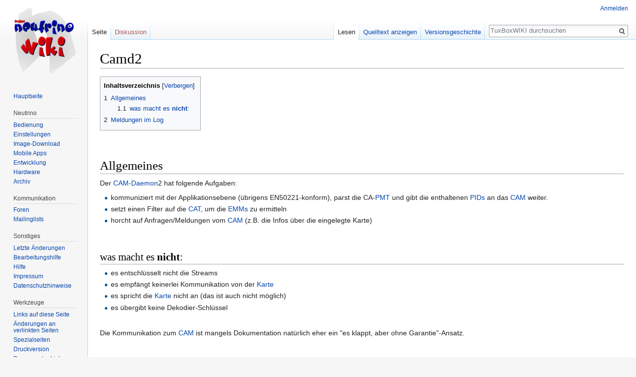

--- FILE ---
content_type: text/html; charset=UTF-8
request_url: https://wiki.tuxbox-neutrino.org/wiki/Camd2
body_size: 6960
content:
<!DOCTYPE html>
<html class="client-nojs" lang="de" dir="ltr">
<head>
<meta charset="UTF-8"/>
<title>Camd2 – TuxBoxWIKI</title>
<script>document.documentElement.className = document.documentElement.className.replace( /(^|\s)client-nojs(\s|$)/, "$1client-js$2" );</script>
<script>(window.RLQ=window.RLQ||[]).push(function(){mw.config.set({"wgCanonicalNamespace":"","wgCanonicalSpecialPageName":false,"wgNamespaceNumber":0,"wgPageName":"Camd2","wgTitle":"Camd2","wgCurRevisionId":17628,"wgRevisionId":17628,"wgArticleId":2885,"wgIsArticle":true,"wgIsRedirect":false,"wgAction":"view","wgUserName":null,"wgUserGroups":["*"],"wgCategories":["Archiv","Register","Dbox2"],"wgBreakFrames":false,"wgPageContentLanguage":"de","wgPageContentModel":"wikitext","wgSeparatorTransformTable":[",\t.",".\t,"],"wgDigitTransformTable":["",""],"wgDefaultDateFormat":"dmy","wgMonthNames":["","Januar","Februar","März","April","Mai","Juni","Juli","August","September","Oktober","November","Dezember"],"wgMonthNamesShort":["","Jan.","Feb.","Mär.","Apr.","Mai","Jun.","Jul.","Aug.","Sep.","Okt.","Nov.","Dez."],"wgRelevantPageName":"Camd2","wgRelevantArticleId":2885,"wgRequestId":"aWrXq8bPoghwb8QC2dUkGAAAAAM","wgIsProbablyEditable":false,"wgRelevantPageIsProbablyEditable":false,"wgRestrictionEdit":[],"wgRestrictionMove":[],"wgCategoryTreePageCategoryOptions":"{\"mode\":0,\"hideprefix\":20,\"showcount\":true,\"namespaces\":false}","wgMediaViewerOnClick":true,"wgMediaViewerEnabledByDefault":true,"wgWikiEditorEnabledModules":[]});mw.loader.state({"site.styles":"ready","noscript":"ready","user.styles":"ready","user":"ready","site":"ready","user.options":"loading","user.tokens":"loading","skins.vector.styles.responsive":"ready","mediawiki.legacy.shared":"ready","mediawiki.legacy.commonPrint":"ready","mediawiki.sectionAnchor":"ready","mediawiki.skinning.interface":"ready","skins.vector.styles":"ready"});mw.loader.implement("user.options@1wzrrbt",function($,jQuery,require,module){/*@nomin*/mw.user.options.set({"variant":"de"});
});mw.loader.implement("user.tokens@1ktlu9n",function($,jQuery,require,module){/*@nomin*/mw.user.tokens.set({"editToken":"+\\","patrolToken":"+\\","watchToken":"+\\","csrfToken":"+\\"});
});mw.loader.load(["mediawiki.page.startup","mediawiki.user","mediawiki.hidpi","mediawiki.page.ready","mediawiki.toc","mediawiki.searchSuggest","skins.vector.js"]);});</script>
<link rel="stylesheet" href="/w/load.php?debug=false&amp;lang=de&amp;modules=mediawiki.legacy.commonPrint%2Cshared%7Cmediawiki.sectionAnchor%7Cmediawiki.skinning.interface%7Cskins.vector.styles%7Cskins.vector.styles.responsive&amp;only=styles&amp;skin=vector"/>
<script async="" src="/w/load.php?debug=false&amp;lang=de&amp;modules=startup&amp;only=scripts&amp;skin=vector"></script>
<meta name="ResourceLoaderDynamicStyles" content=""/>
<link rel="stylesheet" href="/w/load.php?debug=false&amp;lang=de&amp;modules=site.styles&amp;only=styles&amp;skin=vector"/>
<meta name="generator" content="MediaWiki 1.31.0"/>
<meta name="viewport" content="width=device-width, initial-scale=1"/>
<link rel="shortcut icon" href="/w/favicon.ico"/>
<link rel="search" type="application/opensearchdescription+xml" href="/w/opensearch_desc.php" title="TuxBoxWIKI (de)"/>
<link rel="EditURI" type="application/rsd+xml" href="https://wiki.tuxbox-neutrino.org/w/api.php?action=rsd"/>
<link rel="license" href="https://www.gnu.org/copyleft/fdl.html"/>
<link rel="alternate" type="application/atom+xml" title="Atom-Feed für „TuxBoxWIKI“" href="/w/index.php?title=Spezial:Letzte_%C3%84nderungen&amp;feed=atom"/>
<!--[if lt IE 9]><script src="/w/load.php?debug=false&amp;lang=de&amp;modules=html5shiv&amp;only=scripts&amp;skin=vector&amp;sync=1"></script><![endif]-->
</head>
<body class="mediawiki ltr sitedir-ltr capitalize-all-nouns mw-hide-empty-elt ns-0 ns-subject page-Camd2 rootpage-Camd2 skin-vector action-view">		<div id="mw-page-base" class="noprint"></div>
		<div id="mw-head-base" class="noprint"></div>
		<div id="content" class="mw-body" role="main">
			<a id="top"></a>
			<div class="mw-indicators mw-body-content">
</div>
<h1 id="firstHeading" class="firstHeading" lang="de">Camd2</h1>			<div id="bodyContent" class="mw-body-content">
				<div id="siteSub" class="noprint">Aus TuxBoxWIKI</div>				<div id="contentSub"></div>
								<div id="jump-to-nav" class="mw-jump">
					Wechseln zu:					<a href="#mw-head">Navigation</a>, 					<a href="#p-search">Suche</a>
				</div>
				<div id="mw-content-text" lang="de" dir="ltr" class="mw-content-ltr"><div class="mw-parser-output"><div id="toc" class="toc"><div class="toctitle" lang="de" dir="ltr"><h2>Inhaltsverzeichnis</h2></div>
<ul>
<li class="toclevel-1 tocsection-1"><a href="#Allgemeines"><span class="tocnumber">1</span> <span class="toctext">Allgemeines</span></a>
<ul>
<li class="toclevel-2 tocsection-2"><a href="#was_macht_es_nicht:"><span class="tocnumber">1.1</span> <span class="toctext">was macht es <b>nicht</b>:</span></a></li>
</ul>
</li>
<li class="toclevel-1 tocsection-3"><a href="#Meldungen_im_Log"><span class="tocnumber">2</span> <span class="toctext">Meldungen im Log</span></a></li>
</ul>
</div>

<p><br /> 
</p>
<h1><span class="mw-headline" id="Allgemeines">Allgemeines</span></h1>
<p>Der <a href="/wiki/CAM" title="CAM">CAM</a>-<a href="/wiki/Daemon" title="Daemon">Daemon</a>2 hat folgende Aufgaben:
</p>
<ul><li>kommuniziert mit der Applikationsebene (übrigens EN50221-konform), parst die CA-<a href="/wiki/PMT" title="PMT">PMT</a> und gibt die enthaltenen <a href="/wiki/PID" title="PID">PIDs</a> an das <a href="/wiki/Hardware#CAM-Chip_.28SEC.29" class="mw-redirect" title="Hardware">CAM</a> weiter.</li>
<li>setzt einen Filter auf die <a href="/wiki/CAT" title="CAT">CAT</a>, um die <a href="/wiki/EMM" title="EMM">EMMs</a> zu ermitteln</li>
<li>horcht auf Anfragen/Meldungen vom <a href="/wiki/Hardware#CAM-Chip_.28SEC.29" class="mw-redirect" title="Hardware">CAM</a> (z.B. die Infos über die eingelegte Karte)</li></ul>
<p><br />
</p>
<h2><span class="mw-headline" id="was_macht_es_nicht:">was macht es <b>nicht</b>:</span></h2>
<ul><li>es entschlüsselt nicht die Streams</li>
<li>es empfängt keinerlei Kommunikation von der <a href="/wiki/Smartcard" title="Smartcard">Karte</a></li>
<li>es spricht die <a href="/wiki/Smartcard" title="Smartcard">Karte</a> nicht an (das ist auch nicht möglich)</li>
<li>es übergibt keine Dekodier-Schlüssel</li></ul>
<p><br />
Die Kommunikation zum <a href="/wiki/Hardware#CAM-Chip_.28SEC.29" class="mw-redirect" title="Hardware">CAM</a> ist mangels Dokumentation natürlich eher ein "es klappt, aber ohne Garantie"-Ansatz.
</p><p><br />
</p>
<h1><span class="mw-headline" id="Meldungen_im_Log">Meldungen im Log</span></h1>
<p>Um die Meldungen zu sehen gibt es zwei Möglichkeiten:
</p>
<ul><li>Wenn ihr ein <a href="/wiki/Nullmodem" title="Nullmodem">Null-Modemkabel</a> habt, könnt ihr im <a href="/wiki/Bootlog" title="Bootlog">Bootlog</a> nachsehen.</li>
<li>Ihr beendet per <a href="/wiki/Telnet" title="Telnet">Telnet</a> den <a class="mw-selflink selflink">Camd2</a> <a href="/wiki/Prozess" title="Prozess">Prozess</a> und startet diesen per Hand neu. Danach müsst ihr noch einmal auf einen verschlüsselten Kanal schalten.</li></ul>
<p><b>Wichtig:</b> Beim Beenden der <a href="/wiki/Telnet" title="Telnet">Telnetverbindung</a> wird die manuell gestartete <a class="mw-selflink selflink">Camd2</a> beendet. Ein Reboot der <a href="/wiki/Hardware:dbox2" title="Hardware:dbox2">DBox2</a> startet diesen wieder automatisch.
</p><p>So startet ihr den <a class="mw-selflink selflink">Camd2</a> <a href="/wiki/Prozess" title="Prozess">Prozess</a> per Hand:
</p>
<pre>killall camd2 &amp;&amp; /var/bin/camd2
</pre>
<p><br />
1. <b>program number XXXX unsupported due to missing parental control</b>
</p>
<dl><dd>Die camd2 enthält keinen Support für Premiere.</dd></dl>
<p><br />
2. <b>descramble onid: .... status: 5050</b> 
</p>
<dl><dd>Ihre <a href="/wiki/Smartcard" title="Smartcard">Smartcard</a> ist für die Sendung nicht freigeschaltet.</dd></dl>
<p><br />
3. <b>descramble onid: .... status: 8484</b>
</p>
<dl><dd><ul><li>Es befindet sich nicht die richtige Karte in Ihrem Digital-Receiver. Die <a href="/wiki/Smartcard" title="Smartcard">Smartcard</a> muss in Pfeilrichtung und mit der goldenen Kontaktfläche nach unten zeigend in den Schlitz "KARTE 1" eingeschoben werden.</li>
<li>Oder ihr habt die falschen <a href="/wiki/UCodes" title="UCodes">UCodes</a> speziell die falsche <a href="/wiki/Ucodes#Dateien" class="mw-redirect" title="Ucodes">cam-alpha</a>, diese muss zur verwendeten <a href="/wiki/Smartcard" title="Smartcard">Smartcard</a> passen.</li></ul></dd></dl>
<p><br />
4. <b>descramble onid: .... status: 1d1d</b>
</p>
<dl><dd>Alles ist in Ordnung.</dd></dl>
<p><br />
</p>
<p><br /></p><hr />
<div style="margin:0; margin-top:10px; border:1px solid #000000; padding: 0em 1em 1em 1em; background-color:#efefef;"><div style="margin-top:10px;" align="center">
<p><a href="/wiki/Grundlagen" class="mw-redirect" title="Grundlagen">Grundlagen</a> - <a href="/wiki/Installation" class="mw-redirect" title="Installation">Installation</a> - <a href="/wiki/Kategorie:Debug" title="Kategorie:Debug">Debug-Mode</a> - <a href="/wiki/Kategorie:Hardware" title="Kategorie:Hardware">Hardware</a> - <a href="/wiki/Kategorie:CDK" title="Kategorie:CDK">CDK/Development</a>
</p><p><a href="/wiki/Kategorie:LCars" title="Kategorie:LCars">LCars</a> - <a href="/wiki/Kategorie:Neutrino" title="Kategorie:Neutrino">Neutrino</a> - <a href="/wiki/Kategorie:Enigma" title="Kategorie:Enigma">Enigma</a> - <a href="/wiki/Kategorie:Plugins" title="Kategorie:Plugins">Plugins</a> - <a href="/wiki/Kategorie:Spiele" title="Kategorie:Spiele">Spiele</a> - <a href="/wiki/Kategorie:DBox2_Software" title="Kategorie:DBox2 Software">Software</a> - <a href="/wiki/%C3%9Cbersicht:Tools" class="mw-redirect" title="Übersicht:Tools">Tools</a> - <a href="/wiki/Kategorie:Howto" title="Kategorie:Howto">Howto</a> - <a href="/wiki/FAQ" title="FAQ">FAQ</a> - <a href="/wiki/Kategorie:Images" title="Kategorie:Images">Images</a>
</p><p><a href="/wiki/Hauptseite" title="Hauptseite">Hauptseite</a> - <a href="/wiki/Aktuelle_Ereignisse" title="Aktuelle Ereignisse">News</a> - <a href="/wiki/Spezial:Alle_Seiten" title="Spezial:Alle Seiten">Alle Artikel</a> - <a href="/wiki/Hilfe:Bewertungen" title="Hilfe:Bewertungen">Bewertungen</a> - <a href="/wiki/Spezial:Gew%C3%BCnschte_Seiten" title="Spezial:Gewünschte Seiten">Gewünschte Seiten</a> - <a href="/wiki/Kategorie:Register" title="Kategorie:Register">Index</a> - <a href="/wiki/Spezial:Neue_Seiten" title="Spezial:Neue Seiten">Neue Artikel</a> - <a href="/wiki/TuxBoxWIKI:Impressum" title="TuxBoxWIKI:Impressum">Impressum</a> - <a href="/wiki/TuxBoxWIKI:Team" title="TuxBoxWIKI:Team">Team</a>
</p>
<a href="/wiki/Hilfe:Portal" title="Hilfe:Portal">Hilfeportal</a> - <a href="/wiki/Hilfe:Seite_bearbeiten" title="Hilfe:Seite bearbeiten">Seite bearbeiten</a> -  <a href="/wiki/Hilfe:Bilder" title="Hilfe:Bilder">Bilder</a> - <a href="/wiki/Hilfe:Links" title="Hilfe:Links">Links</a> - <a href="/wiki/Hilfe:Tabellen" title="Hilfe:Tabellen">Tabellen</a> - <a href="/wiki/Hilfe:Textgestaltung" title="Hilfe:Textgestaltung">Textgestaltung</a></div></div>

<!-- 
NewPP limit report
Cached time: 20260117002828
Cache expiry: 86400
Dynamic content: false
CPU time usage: 0.037 seconds
Real time usage: 0.044 seconds
Preprocessor visited node count: 15/1000000
Preprocessor generated node count: 30/1000000
Post‐expand include size: 1133/2097152 bytes
Template argument size: 0/2097152 bytes
Highest expansion depth: 2/40
Expensive parser function count: 0/100
Unstrip recursion depth: 0/20
Unstrip post‐expand size: 0/5000000 bytes
-->
<!--
Transclusion expansion time report (%,ms,calls,template)
100.00%    4.630      1 Vorlage:Body
100.00%    4.630      1 -total
-->
</div>
<!-- Saved in parser cache with key wiki-tuxwiki_:pcache:idhash:2885-0!canonical and timestamp 20260117002827 and revision id 17628
 -->
</div>					<div class="printfooter">
						Abgerufen von „<a dir="ltr" href="https://wiki.tuxbox-neutrino.org/w/index.php?title=Camd2&amp;oldid=17628">https://wiki.tuxbox-neutrino.org/w/index.php?title=Camd2&amp;oldid=17628</a>“					</div>
				<div id="catlinks" class="catlinks" data-mw="interface"><div id="mw-normal-catlinks" class="mw-normal-catlinks"><a href="/wiki/Spezial:Kategorien" title="Spezial:Kategorien">Kategorien</a>: <ul><li><a href="/wiki/Kategorie:Archiv" title="Kategorie:Archiv">Archiv</a></li><li><a href="/wiki/Kategorie:Register" title="Kategorie:Register">Register</a></li><li><a href="/wiki/Kategorie:Dbox2" title="Kategorie:Dbox2">Dbox2</a></li></ul></div></div>				<div class="visualClear"></div>
							</div>
		</div>
		<div id="mw-navigation">
			<h2>Navigationsmenü</h2>
			<div id="mw-head">
									<div id="p-personal" role="navigation" class="" aria-labelledby="p-personal-label">
						<h3 id="p-personal-label">Meine Werkzeuge</h3>
						<ul>
							<li id="pt-login"><a href="/w/index.php?title=Spezial:Anmelden&amp;returnto=Camd2" title="Sich anzumelden wird gerne gesehen, ist jedoch nicht zwingend erforderlich. [o]" accesskey="o">Anmelden</a></li>						</ul>
					</div>
									<div id="left-navigation">
										<div id="p-namespaces" role="navigation" class="vectorTabs" aria-labelledby="p-namespaces-label">
						<h3 id="p-namespaces-label">Namensräume</h3>
						<ul>
							<li id="ca-nstab-main" class="selected"><span><a href="/wiki/Camd2" title="Seiteninhalt anzeigen [c]" accesskey="c">Seite</a></span></li><li id="ca-talk" class="new"><span><a href="/w/index.php?title=Diskussion:Camd2&amp;action=edit&amp;redlink=1" rel="discussion" title="Diskussion zum Seiteninhalt (Seite nicht vorhanden) [t]" accesskey="t">Diskussion</a></span></li>						</ul>
					</div>
										<div id="p-variants" role="navigation" class="vectorMenu emptyPortlet" aria-labelledby="p-variants-label">
												<input type="checkbox" class="vectorMenuCheckbox" aria-labelledby="p-variants-label" />
						<h3 id="p-variants-label">
							<span>Varianten</span>
						</h3>
						<div class="menu">
							<ul>
															</ul>
						</div>
					</div>
									</div>
				<div id="right-navigation">
										<div id="p-views" role="navigation" class="vectorTabs" aria-labelledby="p-views-label">
						<h3 id="p-views-label">Ansichten</h3>
						<ul>
							<li id="ca-view" class="collapsible selected"><span><a href="/wiki/Camd2">Lesen</a></span></li><li id="ca-viewsource" class="collapsible"><span><a href="/w/index.php?title=Camd2&amp;action=edit" title="Diese Seite ist geschützt. Ihr Quelltext kann dennoch angesehen und kopiert werden. [e]" accesskey="e">Quelltext anzeigen</a></span></li><li id="ca-history" class="collapsible"><span><a href="/w/index.php?title=Camd2&amp;action=history" title="Frühere Versionen dieser Seite [h]" accesskey="h">Versionsgeschichte</a></span></li>						</ul>
					</div>
										<div id="p-cactions" role="navigation" class="vectorMenu emptyPortlet" aria-labelledby="p-cactions-label">
						<input type="checkbox" class="vectorMenuCheckbox" aria-labelledby="p-cactions-label" />
						<h3 id="p-cactions-label"><span>Mehr</span></h3>
						<div class="menu">
							<ul>
															</ul>
						</div>
					</div>
										<div id="p-search" role="search">
						<h3>
							<label for="searchInput">Suche</label>
						</h3>
						<form action="/w/index.php" id="searchform">
							<div id="simpleSearch">
								<input type="search" name="search" placeholder="TuxBoxWIKI durchsuchen" title="TuxBoxWIKI durchsuchen [f]" accesskey="f" id="searchInput"/><input type="hidden" value="Spezial:Suche" name="title"/><input type="submit" name="fulltext" value="Suchen" title="Suche nach Seiten, die diesen Text enthalten" id="mw-searchButton" class="searchButton mw-fallbackSearchButton"/><input type="submit" name="go" value="Seite" title="Gehe direkt zu der Seite mit genau diesem Namen, falls sie vorhanden ist." id="searchButton" class="searchButton"/>							</div>
						</form>
					</div>
									</div>
			</div>
			<div id="mw-panel">
				<div id="p-logo" role="banner"><a class="mw-wiki-logo" href="/wiki/Hauptseite"  title="Hauptseite"></a></div>
						<div class="portal" role="navigation" id="p-Navigation" aria-labelledby="p-Navigation-label">
			<h3 id="p-Navigation-label">Navigation</h3>
			<div class="body">
								<ul>
					<li id="n-mainpage"><a href="/wiki/Hauptseite" title="Hauptseite anzeigen [z]" accesskey="z">Hauptseite</a></li>				</ul>
							</div>
		</div>
			<div class="portal" role="navigation" id="p-Neutrino" aria-labelledby="p-Neutrino-label">
			<h3 id="p-Neutrino-label">Neutrino</h3>
			<div class="body">
								<ul>
					<li id="n-Bedienung"><a href="/wiki/Tuxbox-Neutrino">Bedienung</a></li><li id="n-Einstellungen"><a href="/wiki/NeutrinoHD:Einstellungen">Einstellungen</a></li><li id="n-Image-Download"><a href="/wiki/Hauptseite">Image-Download</a></li><li id="n-Mobile-Apps"><a href="/wiki/Kategorie:Mobile:Apps">Mobile Apps</a></li><li id="n-Entwicklung"><a href="/wiki/Kategorie:Development">Entwicklung</a></li><li id="n-Hardware"><a href="/wiki/Kategorie:Hardware">Hardware</a></li><li id="n-Archiv"><a href="/wiki/Kategorie:Archiv">Archiv</a></li>				</ul>
							</div>
		</div>
			<div class="portal" role="navigation" id="p-Kommunikation" aria-labelledby="p-Kommunikation-label">
			<h3 id="p-Kommunikation-label">Kommunikation</h3>
			<div class="body">
								<ul>
					<li id="n-Foren"><a href="/wiki/How_to_become_a_Developer#Boards">Foren</a></li><li id="n-Mailinglists"><a href="/wiki/How_to_become_a_Developer#Mailinglisten">Mailinglists</a></li>				</ul>
							</div>
		</div>
			<div class="portal" role="navigation" id="p-Sonstiges" aria-labelledby="p-Sonstiges-label">
			<h3 id="p-Sonstiges-label">Sonstiges</h3>
			<div class="body">
								<ul>
					<li id="n-recentchanges"><a href="/wiki/Spezial:Letzte_%C3%84nderungen" title="Liste der letzten Änderungen in diesem Wiki [r]" accesskey="r">Letzte Änderungen</a></li><li id="n-Bearbeitungshilfe"><a href="/wiki/Hilfe">Bearbeitungshilfe</a></li><li id="n-Hilfe"><a href="/wiki/Kategorie:Hilfe">Hilfe</a></li><li id="n-Impressum"><a href="/wiki/TuxBoxWIKI:Impressum">Impressum</a></li><li id="n-Datenschutzhinweise"><a href="/wiki/TuxBoxWIKI:Datenschutz">Datenschutzhinweise</a></li>				</ul>
							</div>
		</div>
			<div class="portal" role="navigation" id="p-tb" aria-labelledby="p-tb-label">
			<h3 id="p-tb-label">Werkzeuge</h3>
			<div class="body">
								<ul>
					<li id="t-whatlinkshere"><a href="/wiki/Spezial:Linkliste/Camd2" title="Liste aller Seiten, die hierher verlinken [j]" accesskey="j">Links auf diese Seite</a></li><li id="t-recentchangeslinked"><a href="/wiki/Spezial:%C3%84nderungen_an_verlinkten_Seiten/Camd2" rel="nofollow" title="Letzte Änderungen an Seiten, die von hier verlinkt sind [k]" accesskey="k">Änderungen an verlinkten Seiten</a></li><li id="t-specialpages"><a href="/wiki/Spezial:Spezialseiten" title="Liste aller Spezialseiten [q]" accesskey="q">Spezialseiten</a></li><li id="t-print"><a href="/w/index.php?title=Camd2&amp;printable=yes" rel="alternate" title="Druckansicht dieser Seite [p]" accesskey="p">Druckversion</a></li><li id="t-permalink"><a href="/w/index.php?title=Camd2&amp;oldid=17628" title="Dauerhafter Link zu dieser Seitenversion">Permanenter Link</a></li><li id="t-info"><a href="/w/index.php?title=Camd2&amp;action=info" title="Weitere Informationen über diese Seite">Seiten­informationen</a></li><li id="t-cite"><a href="/w/index.php?title=Spezial:Zitierhilfe&amp;page=Camd2&amp;id=17628" title="Hinweise, wie diese Seite zitiert werden kann">Seite zitieren</a></li>				</ul>
							</div>
		</div>
				</div>
		</div>
				<div id="footer" role="contentinfo">
						<ul id="footer-info">
								<li id="footer-info-lastmod"> Diese Seite wurde zuletzt am 4. Mai 2018 um 18:23 Uhr bearbeitet.</li>
								<li id="footer-info-copyright">Der Inhalt ist verfügbar unter der Lizenz <a class="external" rel="nofollow" href="https://www.gnu.org/copyleft/fdl.html">GNU-Lizenz freie Dokumentation 1.3 oder früher</a>, sofern nicht anders angegeben.</li>
							</ul>
						<ul id="footer-places">
								<li id="footer-places-privacy"><a href="/wiki/TuxBoxWIKI:Datenschutz" title="TuxBoxWIKI:Datenschutz">Datenschutz</a></li>
								<li id="footer-places-about"><a href="/wiki/TuxBoxWIKI:%C3%9Cber_TuxBoxWIKI" title="TuxBoxWIKI:Über TuxBoxWIKI">Über TuxBoxWIKI</a></li>
								<li id="footer-places-disclaimer"><a href="/wiki/TuxBoxWIKI:Impressum" title="TuxBoxWIKI:Impressum">Haftungsausschluss</a></li>
							</ul>
										<ul id="footer-icons" class="noprint">
										<li id="footer-copyrightico">
						<a href="https://www.gnu.org/copyleft/fdl.html"><img src="/w/resources/assets/licenses/gnu-fdl.png" alt="GNU-Lizenz freie Dokumentation 1.3 oder früher" width="88" height="31"/></a>					</li>
										<li id="footer-poweredbyico">
						<a href="//www.mediawiki.org/"><img src="/w/resources/assets/poweredby_mediawiki_88x31.png" alt="Powered by MediaWiki" srcset="/w/resources/assets/poweredby_mediawiki_132x47.png 1.5x, /w/resources/assets/poweredby_mediawiki_176x62.png 2x" width="88" height="31"/></a>					</li>
									</ul>
						<div style="clear: both;"></div>
		</div>
		<script>(window.RLQ=window.RLQ||[]).push(function(){mw.config.set({"wgPageParseReport":{"limitreport":{"cputime":"0.037","walltime":"0.044","ppvisitednodes":{"value":15,"limit":1000000},"ppgeneratednodes":{"value":30,"limit":1000000},"postexpandincludesize":{"value":1133,"limit":2097152},"templateargumentsize":{"value":0,"limit":2097152},"expansiondepth":{"value":2,"limit":40},"expensivefunctioncount":{"value":0,"limit":100},"unstrip-depth":{"value":0,"limit":20},"unstrip-size":{"value":0,"limit":5000000},"timingprofile":["100.00%    4.630      1 Vorlage:Body","100.00%    4.630      1 -total"]},"cachereport":{"timestamp":"20260117002828","ttl":86400,"transientcontent":false}}});});</script><script>(window.RLQ=window.RLQ||[]).push(function(){mw.config.set({"wgBackendResponseTime":221});});</script>
	</body>
</html>
